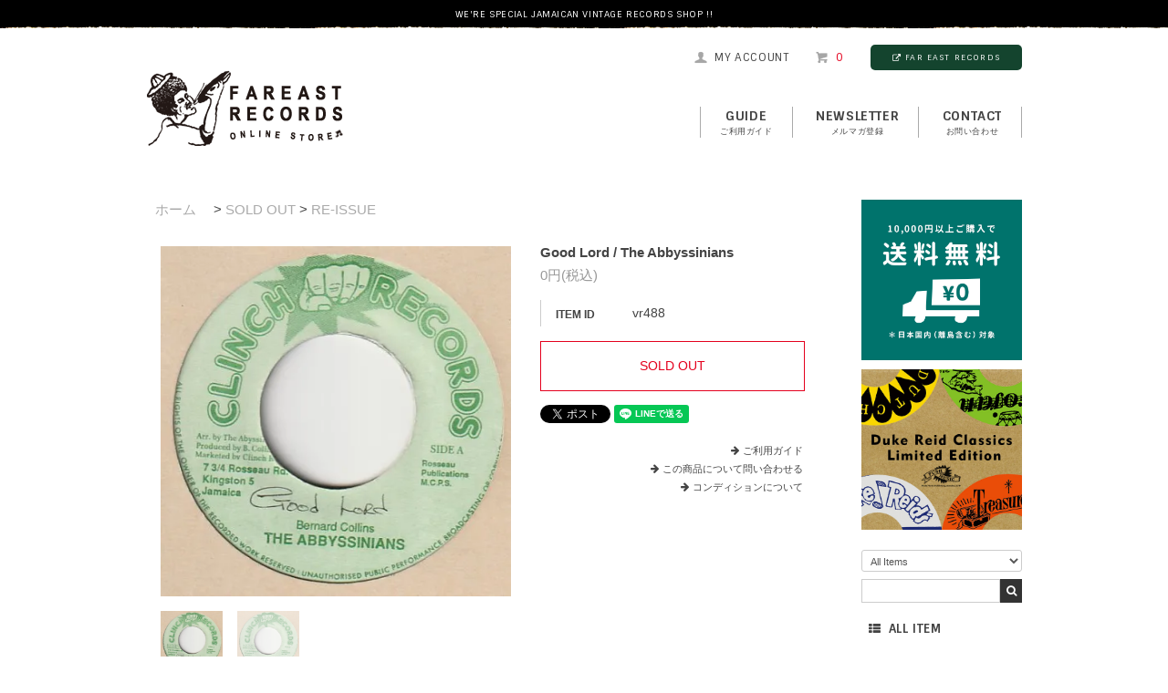

--- FILE ---
content_type: text/html; charset=EUC-JP
request_url: https://fareastrecords.shop-pro.jp/?pid=163085532
body_size: 10949
content:
<!DOCTYPE html PUBLIC "-//W3C//DTD XHTML 1.0 Transitional//EN" "http://www.w3.org/TR/xhtml1/DTD/xhtml1-transitional.dtd">
<html xmlns:og="http://ogp.me/ns#" xmlns:fb="http://www.facebook.com/2008/fbml" xmlns:mixi="http://mixi-platform.com/ns#" xmlns="http://www.w3.org/1999/xhtml" xml:lang="ja" lang="ja" dir="ltr">
<head>
<meta http-equiv="content-type" content="text/html; charset=euc-jp" />
<meta http-equiv="X-UA-Compatible" content="IE=edge,chrome=1" />
<title>Good Lord  / The Abbyssinians  - FAR EAST RECORDS</title>
<meta name="Keywords" content="Good Lord  / The Abbyssinians ,FAR EAST RECORDS,ファーイーストレコード,ファーイーストレコーズ,レゲエ,レコード,通販,ジャマイカ,ヴィンテージ,JAMAICA,VINTAGE,RECORDS,Ska,Rock Steady,Early Reggae,Reggae,Roots Rock,Lovers Rock" />
<meta name="Description" content="Jamaican Vintage Record通販専門店。Ska,Rock Steady,Early Reggae,Reggae,Roots Rock,Lovers Rockなど、ヴィンテージレコードを中心に取り扱っております。" />
<meta name="Author" content="FAR EAST RECORDS" />
<meta name="Copyright" content="GMOペパボ" />
<meta http-equiv="content-style-type" content="text/css" />
<meta http-equiv="content-script-type" content="text/javascript" />
<link rel="stylesheet" href="https://fareastrecords.shop-pro.jp/css/framework/colormekit.css" type="text/css" />
<link rel="stylesheet" href="https://fareastrecords.shop-pro.jp/css/framework/colormekit-responsive.css" type="text/css" />
<link rel="stylesheet" href="https://img07.shop-pro.jp/PA01346/724/css/5/index.css?cmsp_timestamp=20250514204535" type="text/css" />
<link rel="stylesheet" href="https://img07.shop-pro.jp/PA01346/724/css/5/product.css?cmsp_timestamp=20250514204535" type="text/css" />

<link rel="alternate" type="application/rss+xml" title="rss" href="https://fareastrecords.shop-pro.jp/?mode=rss" />
<link rel="alternate" media="handheld" type="text/html" href="https://fareastrecords.shop-pro.jp/?prid=163085532" />
<script type="text/javascript" src="//ajax.googleapis.com/ajax/libs/jquery/1.7.2/jquery.min.js" ></script>
<meta property="og:title" content="Good Lord  / The Abbyssinians  - FAR EAST RECORDS" />
<meta property="og:description" content="Jamaican Vintage Record通販専門店。Ska,Rock Steady,Early Reggae,Reggae,Roots Rock,Lovers Rockなど、ヴィンテージレコードを中心に取り扱っております。" />
<meta property="og:url" content="https://fareastrecords.shop-pro.jp?pid=163085532" />
<meta property="og:site_name" content="FAR EAST RECORDS" />
<meta property="og:image" content="https://img07.shop-pro.jp/PA01346/724/product/163085532.jpg?cmsp_timestamp=20210906111337"/>
<meta name="facebook-domain-verification" content="5yxeljxes75kw7x2a5ckz1rzvgsscz" />
<script>
  var Colorme = {"page":"product","shop":{"account_id":"PA01346724","title":"FAR EAST RECORDS"},"basket":{"total_price":0,"items":[]},"customer":{"id":null},"inventory_control":"product","product":{"shop_uid":"PA01346724","id":163085532,"name":"Good Lord  \/ The Abbyssinians ","model_number":"vr488","stock_num":0,"sales_price":0,"sales_price_including_tax":0,"variants":[],"category":{"id_big":2242197,"id_small":13},"groups":[{"id":1431665}],"members_price":0,"members_price_including_tax":0}};

  (function() {
    function insertScriptTags() {
      var scriptTagDetails = [];
      var entry = document.getElementsByTagName('script')[0];

      scriptTagDetails.forEach(function(tagDetail) {
        var script = document.createElement('script');

        script.type = 'text/javascript';
        script.src = tagDetail.src;
        script.async = true;

        if( tagDetail.integrity ) {
          script.integrity = tagDetail.integrity;
          script.setAttribute('crossorigin', 'anonymous');
        }

        entry.parentNode.insertBefore(script, entry);
      })
    }

    window.addEventListener('load', insertScriptTags, false);
  })();
</script>
<script async src="https://zen.one/analytics.js"></script>
</head>
<body>
<meta name="colorme-acc-payload" content="?st=1&pt=10029&ut=163085532&at=PA01346724&v=20260203095812&re=&cn=6a89419bac67fe28ea6bf8045c0a208d" width="1" height="1" alt="" /><script>!function(){"use strict";Array.prototype.slice.call(document.getElementsByTagName("script")).filter((function(t){return t.src&&t.src.match(new RegExp("dist/acc-track.js$"))})).forEach((function(t){return document.body.removeChild(t)})),function t(c){var r=arguments.length>1&&void 0!==arguments[1]?arguments[1]:0;if(!(r>=c.length)){var e=document.createElement("script");e.onerror=function(){return t(c,r+1)},e.src="https://"+c[r]+"/dist/acc-track.js?rev=3",document.body.appendChild(e)}}(["acclog001.shop-pro.jp","acclog002.shop-pro.jp"])}();</script><link href='https://fonts.googleapis.com/css?family=Sintony:400,700' rel='stylesheet' type='text/css'>
<link rel="stylesheet" href="https://maxcdn.bootstrapcdn.com/font-awesome/4.4.0/css/font-awesome.min.css">
<script src="https://code.jquery.com/jquery-2.2.0.min.js" type="text/javascript"></script>
<script type="text/javascript" src="https://img.shop-pro.jp/tmpl_js/74/imagesloaded.pkgd.min.js"></script>
<script type="text/javascript" src="https://img.shop-pro.jp/tmpl_js/74/masonry.pkgd.min.js"></script> 

<!--[if lte IE 9 ]>
<script type="text/javascript" src="https://img.shop-pro.jp/tmpl_js/74/jquery.masonry.min-2.1.08.js"></script>
<![endif]-->

<script>
    // ACCORDION MENU
	$(function() {
		function acco() {
			$(this).toggleClass("active").next().slideToggle(300);
		}
		$(".acco .toggle").click(acco);
	});

  
$(document).on('ready', function() {
  $("#reco-slider").slick({
	dots: true,
	infinite: true,
	slidesToShow: 6,
	slidesToScroll: 3,
   autoplay: true,
   autoplaySpeed: 4000
  });
});
  </script>
<div id="fb-root"></div>
<script>(function(d, s, id) {
  var js, fjs = d.getElementsByTagName(s)[0];
  if (d.getElementById(id)) return;
  js = d.createElement(s); js.id = id;
  js.src = "//connect.facebook.net/ja_JP/sdk.js#xfbml=1&version=v2.6&appId=1736521493295170";
  fjs.parentNode.insertBefore(js, fjs);
}(document, 'script', 'facebook-jssdk'));</script>



<div id="wrapper">

    <div class="header-band">
    <p class="g-font">We're Special Jamaican Vintage Records Shop !!</p>
    </div>


    <div id="header-wrapper">
        <div id="header-top">
        
            <div class="row container">
            <div class="hidden-phone header-line-nav col col-lg-12">
            <ul class="inline">
            <li>
            <a class="hov-li" href="https://fareastrecords.shop-pro.jp/?mode=myaccount" class="clearfix"><i class="icon-b icon-user"></i><span class="g-font">my account</span></a>
            </li>
                        <li>
            <a class="hov-li" href="https://fareastrecords.shop-pro.jp/cart/proxy/basket?shop_id=PA01346724&shop_domain=fareastrecords.shop-pro.jp" class="clearfix">
            <i class="icon-b icon-cart"></i><span class="g-font items">0</span>
            </a>
            </li>
            <li class="btn-fareast"><a href="https://www.fareastrecords.jp/"><i class="fa fa-external-link" aria-hidden="true"></i>FAR EAST RECORDS</a></li>
            </ul>
            </div>
            </div>
            
            <div class="row container">
                        
                <div class="shop-logos col clearfix">
                
                <h1 id="header-logo" class="shop-name"><a href="./"><img src="https://img21.shop-pro.jp/PA01346/724/etc/logo.png?cmsp_timestamp=20160418185337" width="216" height="85" alt="FAR EAST RECORDS ONLINE SHOP" /></a></h1>
                
            
                <div id="header-global-nav" class="g-font hidden-phone">
                <ul class="inline">
                
                <li><a href="https://fareastrecords.shop-pro.jp/?mode=sk">GUIDE<span>ご利用ガイド</span></a></li>
                <li><a href="https://fareastrecords.shop-pro.jp/customer/newsletter/subscriptions/new">NEWSLETTER<span>メルマガ登録</span></a></li>
                                <li><a href="https://fareastrecords.shop-pro.jp/customer/inquiries/new">contact<span>お問い合わせ</span></a></li>
                
                
                
                
                </ul>
                </div>
            
				</div>
            </div>
        </div>


    <!-- <div id="header-search" class="clearfix">
        <div class="container">
        <div class="header-search-box">
        <form action="https://fareastrecords.shop-pro.jp/" method="GET" id="search">
        <input type="hidden" name="mode" value="srh" /><input type="hidden" name="sort" value="n" />
        <select name="cid">
          <option value="">All Items</option>
                    <option value="2099007,0">VINTAGE 7inch</option>
                    <option value="2099008,0">VINTAGE 12inch</option>
                    <option value="2099010,0">VINTAGE LP</option>
                    <option value="2099011,0">RE-ISSUE</option>
                    <option value="2099012,0">NEW RELEASE</option>
                    <option value="2099013,0">GOODS</option>
                    <option value="2242197,0">SOLD OUT</option>
                  </select>
        <input type="text" name="keyword" class="keyword"><input type="submit" value="&#xf002;" class="searchBtn" />
        </form>
        </div>
        </div>
    </div> -->
        
    </div>




<div id="container" class="container">

    
    <div id="side">
    
        <div id="member">
                </div>
    
   
    

			
<div style="margin-bottom:10px; text-align:center">
<a href="https://fareastrecords.shop-pro.jp/?mode=f6#20240501"><img src="https://www.fareastrecords.jp/images/soryo0_202007.jpg" width="100%" alt="国内送料無料キャンペーン" /></a></div> 

<div style="margin-bottom:10px; text-align:center">
<a href="http://fareastrecords.shop-pro.jp/?mode=grp&gid=1431733&sort=n"><img src="https://www.fareastrecords.jp/images/sidebnr_dukereid.jpg" width="100%" alt="DUKE REID CLASSICS" /></a></div>


<!--
<div style="margin-bottom:10px; text-align:center">
<a href="http://fareastrecords.shop-pro.jp/?tid=5&mode=f1#BondStreet"><img src="https://www.fareastrecords.jp/images/bondstreet_200411.jpg" width="100%" alt="イベント" />
<span style="line-height:1.7em;">BOND STREET</span></a></div> 
-->
		



        <div id="side-search" class="clearfix">
        <div class="side-search-box">
        <form action="https://fareastrecords.shop-pro.jp/" method="GET" id="search">
        <input type="hidden" name="mode" value="srh" /><input type="hidden" name="sort" value="n" />
        <select name="cid">
        <option value="">All Items</option>
                <option value="2099007,0">VINTAGE 7inch</option>
                <option value="2099008,0">VINTAGE 12inch</option>
                <option value="2099010,0">VINTAGE LP</option>
                <option value="2099011,0">RE-ISSUE</option>
                <option value="2099012,0">NEW RELEASE</option>
                <option value="2099013,0">GOODS</option>
                <option value="2242197,0">SOLD OUT</option>
                </select>
        <input type="text" name="keyword" class="keyword"><input type="submit" value="&#xf002;" class="searchBtn" />
        </form>
        </div>
        </div>
    
    
        
        <div class="acco">
        <ul>
        
        <li class="none"><a href="/?mode=srh&cid=&keyword=&sort=n"><i class="fa fa-th-list" aria-hidden="true"></i>ALL ITEM</a></li>
        </ul>
        </div>
        
        <div class="acco">
        <ul>
        <li class="none"><a href="http://fareastrecords.shop-pro.jp/?mode=srh&cid=&keyword=RARE&sort=n"><i class="fa fa-asterisk" aria-hidden="true"></i>RARE!!</a></li>
        <li class="none"><a href="http://fareastrecords.shop-pro.jp/?mode=srh&cid=&keyword=FOUNDATION&sort=n"><i class="fa fa-asterisk" aria-hidden="true"></i>FOUNDATION</a></li>
        <li class="none"><a href="http://fareastrecords.shop-pro.jp/?mode=grp&gid=1354674&sort=n"><i class="fa fa-circle" aria-hidden="true"></i>JAPANESE ARTISTS</a></li>
        </ul>
        </div>
        
        
        <div id="category">
        
        <div class="acco">
        <ul>
        <li>
        <a class="toggle">VINTAGE 7inch</a>
        <ul>
        <li><a href="http://fareastrecords.shop-pro.jp/?mode=cate&cbid=2099007&csid=1&sort=n">SKA</a></li>
        <li><a href="http://fareastrecords.shop-pro.jp/?mode=cate&cbid=2099007&csid=2&sort=n">ROCK STEADY</a></li>
        <li><a href="http://fareastrecords.shop-pro.jp/?mode=cate&cbid=2099007&csid=3&sort=n">EARLY REGGAE</a></li>
        <li><a href="http://fareastrecords.shop-pro.jp/?mode=cate&cbid=2099007&csid=4&sort=n">REGGAE</a></li>
        <li><a href="http://fareastrecords.shop-pro.jp/?mode=cate&cbid=2099007&csid=5&sort=n">ROOTS ROCK</a></li>
        <li><a href="http://fareastrecords.shop-pro.jp/?mode=cate&cbid=2099007&csid=7&sort=n">DIGITAL ROOTS</a></li>
        <li><a href="http://fareastrecords.shop-pro.jp/?mode=cate&cbid=2099007&csid=8&sort=n">DANCE HALL</a></li>
        <li><a href="http://fareastrecords.shop-pro.jp/?mode=cate&cbid=2099007&csid=6&sort=n">OTHERS</a></li>
        </ul>
        </li>
        <li>
        <a class="toggle">VINTAGE 12inch</a>
        <ul>
        <li><a href="http://fareastrecords.shop-pro.jp/?mode=cate&cbid=2099008&csid=1&sort=n">REGGAE</a></li>
        <li><a href="http://fareastrecords.shop-pro.jp/?mode=cate&cbid=2099008&csid=2&sort=n">ROOTS ROCK</a></li>
        <li><a href="http://fareastrecords.shop-pro.jp/?mode=cate&cbid=2099008&csid=4&sort=n">DIGITAL ROOTS</a></li>
        <li><a href="http://fareastrecords.shop-pro.jp/?mode=cate&cbid=2099008&csid=3&sort=n">LOVERS ROCK</a></li>
        <li><a href="http://fareastrecords.shop-pro.jp/?mode=cate&cbid=2099008&csid=5&sort=n">DANCE HALL</a></li>
        </ul>
        </li>
        <li>
        <a class="toggle">VINTAGE LP</a>
        <ul>
        <li><a href="http://fareastrecords.shop-pro.jp/?mode=cate&cbid=2099010&csid=1&sort=n">60's</a></li>
        <li><a href="http://fareastrecords.shop-pro.jp/?mode=cate&cbid=2099010&csid=2&sort=n">70's</a></li>
        <li><a href="http://fareastrecords.shop-pro.jp/?mode=cate&cbid=2099010&csid=3&sort=n">80's</a></li>
        </ul>
        </li>
        <li>
        <a class="toggle">RE-ISSUE</a>
        <ul>
        <li><a href="http://fareastrecords.shop-pro.jp/?mode=cate&cbid=2099011&csid=1&sort=n">SKA</a></li>
        <li><a href="http://fareastrecords.shop-pro.jp/?mode=cate&cbid=2099011&csid=2&sort=n">ROCK STEADY</a></li>
        <li><a href="http://fareastrecords.shop-pro.jp/?mode=cate&cbid=2099011&csid=3&sort=n">EARLY REGGAE</a></li>
        <li><a href="http://fareastrecords.shop-pro.jp/?mode=cate&cbid=2099011&csid=4&sort=n">REGGAE</a></li>
        <li><a href="http://fareastrecords.shop-pro.jp/?mode=cate&cbid=2099011&csid=5&sort=n">ROOTS ROCK</a></li>
        <li><a href="http://fareastrecords.shop-pro.jp/?mode=cate&cbid=2099011&csid=6&sort=n">DIGITAL ROOTS</a></li>
        <li><a href="http://fareastrecords.shop-pro.jp/?mode=cate&cbid=2099011&csid=7&sort=n">OTHERS</a></li>
        </ul>
        </li>
        <li>
        <a class="toggle">NEW RELEASE</a>
        <ul>
        <li><a href="http://fareastrecords.shop-pro.jp/?mode=cate&cbid=2099012&csid=1&sort=n">RECORDS</a></li>
        <li><a href="http://fareastrecords.shop-pro.jp/?mode=cate&cbid=2099012&csid=2&sort=n">CD・DVD</a></li>
        </ul>
        </li>
        <li>
        <a class="toggle">GOODS</a>
        <ul>
        <li><a href="http://fareastrecords.shop-pro.jp/?mode=cate&cbid=2099013&csid=1&sort=n">T-SHIRTS</a></li>
        <li><a href="http://fareastrecords.shop-pro.jp/?mode=cate&cbid=2099013&csid=2&sort=n">RECORD BAG</a></li>
        <li><a href="http://fareastrecords.shop-pro.jp/?mode=cate&cbid=2099013&csid=3&sort=n">OTHERS</a></li>
        </ul>
        </li>
        </ul>
        </div>
        
        
        
        <div class="acco" style="border-bottom:none;">
        <ul>
        <li>
        <a class="toggle">PRODUCTION</a>
        <ul>
        <li><a href="http://fareastrecords.shop-pro.jp/?mode=grp&gid=1431712&sort=n">African Museum</a></li>
        <li><a href="http://fareastrecords.shop-pro.jp/?mode=grp&gid=1431701&sort=n">Augustus Pablo The Rockers</a></li>
        <li><a href="http://fareastrecords.shop-pro.jp/?mode=grp&gid=1431702&sort=n">Bob Marley & The Wailers Family</a></li>
        <li><a href="http://fareastrecords.shop-pro.jp/?mode=grp&gid=1431695&sort=n">Bunny Lee</a></li>
        <li><a href="http://fareastrecords.shop-pro.jp/?mode=grp&gid=1431707&sort=n">Channel One</a></li>
        <li><a href="http://fareastrecords.shop-pro.jp/?mode=grp&gid=1431696&sort=n">Clancy Eccles</a></li>
        <li><a href="http://fareastrecords.shop-pro.jp/?mode=grp&gid=1431686&sort=n">Coxsone</a></li>
        <li><a href="http://fareastrecords.shop-pro.jp/?mode=grp&gid=1431717&sort=n">Derrick Harriott</a></li>
        <li><a href="http://fareastrecords.shop-pro.jp/?mode=grp&gid=1431685&sort=n">Duke Reid</a></li>
        <li><a href="http://fareastrecords.shop-pro.jp/?mode=grp&gid=1431733&sort=n">Duke Reid Classics Limited Edition</a></li>
        <li><a href="http://fareastrecords.shop-pro.jp/?mode=grp&gid=1431700&sort=n">JJ</a></li>
        <li><a href="http://fareastrecords.shop-pro.jp/?mode=grp&gid=1431697&sort=n">Joe Gibbs</a></li>
        <li><a href="http://fareastrecords.shop-pro.jp/?mode=grp&gid=1431694&sort=n">King Edwards</a></li>
        <li><a href="http://fareastrecords.shop-pro.jp/?mode=grp&gid=1431698&sort=n">Lee Perry The Upsetter</a></li>
        <li><a href="http://fareastrecords.shop-pro.jp/?mode=grp&gid=1431690&sort=n">Leslie Kong's Beverley's</a></li>
        <li><a href="http://fareastrecords.shop-pro.jp/?mode=grp&gid=1431699&sort=n">Merritone</a></li>
        <li><a href="http://fareastrecords.shop-pro.jp/?mode=grp&gid=1431705&sort=n">Niney The Observer</a></li>
        <li><a href="http://fareastrecords.shop-pro.jp/?mode=grp&gid=1431710&sort=n">Phil Pratt</a></li>
        <li><a href="http://fareastrecords.shop-pro.jp/?mode=grp&gid=1431692&sort=n">Pottinger</a></li>
        <li><a href="http://fareastrecords.shop-pro.jp/?mode=grp&gid=1431688&sort=n">Prince Buster</a></li>
        <li><a href="http://fareastrecords.shop-pro.jp/?mode=grp&gid=1431693&sort=n">Randy's</a></li>
        <li><a href="http://fareastrecords.shop-pro.jp/?mode=grp&gid=1431709&sort=n">Tappa Zukie</a></li>
        </ul>
        </li>
        </ul>
        </div>
        </div>
 


    
    <div class="fb-page" data-href="https://www.facebook.com/fareastrecords.jp/" data-width="176" data-small-header="false" data-adapt-container-width="false" data-hide-cover="false" data-show-facepile="true"><div class="fb-xfbml-parse-ignore"><blockquote cite="https://www.facebook.com/fareastrecords.jp/"><a href="https://www.facebook.com/fareastrecords.jp/">FAR EAST RECORDS</a></blockquote></div></div>
<!-- 非表示中
<div style="margin-bottom:10px; text-align:center">
<a href="http://fareastrecords.shop-pro.jp/?pid=134647795"><img src="https://www.fareastrecords.jp/images/sidebnr_therocksteadybook.gif" width="100%" alt="イベント" /></a></div>
-->


<!-- <div style="margin:20px 0 10px;">
<a href="https://www.mixcloud.com/Riddim_Nation/" target="_blank"><img src="https://www.fareastrecords.jp/images/bnr_riddimnation.png" width="100%" alt="リディムネーション" /></a></div> -->




    <!-- Banner
    <p style="margin-bottom:10px;"><a href=""><img src="https://img21.shop-pro.jp/PA01346/724/etc/bnr-eg_guide.gif?cmsp_timestamp=201606082318083" width="176" alt="Foreign Customers Guide" /></a></p> -->
    
    <!-- おすすめ商品
    <div id="recommend">
        <div class="title">RECOMMEND</div>
        <a href="?pid=189447620"><img src="https://img07.shop-pro.jp/PA01346/724/product/189447620_th.jpg?cmsp_timestamp=20251120161510" alt="" />Rainbow Trip / The Over ALL7</a>
        <a href="?pid=190022850"><img src="https://img07.shop-pro.jp/PA01346/724/product/190022850_th.jpg?cmsp_timestamp=20260106181220" alt="" />Flames & Fever 炎と熱 / SanZanDub</a>
        <a href="?pid=189357714"><img src="https://img07.shop-pro.jp/PA01346/724/product/189357714_th.jpg?cmsp_timestamp=20251113175521" alt="" />Tail of Riddim レゲエとストリート・カルチャーの話1979-2020</a>
        <a href="?pid=184541331"><img src="https://img07.shop-pro.jp/PA01346/724/product/184541331_th.jpg?cmsp_timestamp=20250122173251" alt="" />Sweet Night Dew  / The Determinations </a>
        <a href="?pid=189065325"><img src="https://img07.shop-pro.jp/PA01346/724/product/189065325_th.jpg?cmsp_timestamp=20251022191207" alt="" />Luka / The Gympie Gympie</a>
        <a href="?pid=186399981"><img src="https://img07.shop-pro.jp/PA01346/724/product/186399981_th.jpg?cmsp_timestamp=20250502160424" alt="" />Charlatan / The Gympie Gympie</a>
        <a href="?pid=186013192"><img src="https://img07.shop-pro.jp/PA01346/724/product/186013192_th.jpg?cmsp_timestamp=20250409193214" alt="" />Lion Of Judah DUB ver. / The Zionhill Session</a>
        <a href="?pid=184146951"><img src="https://img07.shop-pro.jp/PA01346/724/product/184146951_th.jpg?cmsp_timestamp=20241221185425" alt="" />Blank LP / The King Lion</a>
        <a href="?pid=186534151"><img src="https://img07.shop-pro.jp/PA01346/724/product/186534151_th.jpg?cmsp_timestamp=20250526143925" alt="" />Love Up Kiss Up / The Termites</a>
        <a href="?pid=186534093"><img src="https://img07.shop-pro.jp/PA01346/724/product/186534093_th.jpg?cmsp_timestamp=20250526143847" alt="" />Over & Done With / Monty Morris</a>
        <a href="?pid=132144126"><img src="https://img07.shop-pro.jp/PA01346/724/product/132144126_th.jpg?cmsp_timestamp=20180605182432" alt="" />On The Beach / The Paragons</a>
        <a href="?pid=143373234"><img src="https://img07.shop-pro.jp/PA01346/724/product/143373234_th.jpg?cmsp_timestamp=20190607172216" alt="" />You Promised Love / Joey & Butch</a>
        <a href="?pid=132144094"><img src="https://img07.shop-pro.jp/PA01346/724/product/132144094_th.jpg?cmsp_timestamp=20180605182359" alt="" />In That Bar / Joya Landis</a>
        <a href="?pid=118784290"><img src="https://img07.shop-pro.jp/PA01346/724/product/118784290_th.jpg?cmsp_timestamp=20170609171337" alt="" />Bond Street Shuffle / Tommy McCook & The Supersonics</a>
        <a href="?pid=175325633"><img src="https://img07.shop-pro.jp/PA01346/724/product/175325633_th.jpg?cmsp_timestamp=20230622160519" alt="" />FAR EAST RECORDS Original Sticker</a>
            </div>
    // おすすめ商品-->
    
    
        
    
    
        
    
    </div>
    


    <div id="main">     
        <div id="product">
      <ul class="breadcrumb google-font">
      
        <li><a href="./">ホーム</a></li>
        <li><span> &gt; </span><a href='?mode=cate&cbid=2242197&csid=0&sort=n'>SOLD OUT</a><span> &gt; </span><a href='?mode=cate&cbid=2242197&csid=13&sort=n'>RE-ISSUE</a></li>      
    </ul>
    <form name="product_form" method="post" action="https://fareastrecords.shop-pro.jp/cart/proxy/basket/items/add">
      <div class="product-contents">
      
      
 
          <div class="product-image col">
            <div class="product-image-main">
                              <img src="https://img07.shop-pro.jp/PA01346/724/product/163085532.jpg?cmsp_timestamp=20210906111337" class="mainImage" />
                          </div>
            <div class="product-image-thumb col">
              <ul class="custom-thumb">
                <li class="col prd-lst-unit">
                                      <img src="https://img07.shop-pro.jp/PA01346/724/product/163085532.jpg?cmsp_timestamp=20210906111337" class="thumb" />
                                  </li>
                                                      <li class="col prd-lst-unit">
                      <img src="https://img07.shop-pro.jp/PA01346/724/product/163085532_o1.jpg?cmsp_timestamp=20210906111337" class="thumb" />
                    </li>
                                                                                                                                                                                                                                                                                                                                                                                                                                                                                                                                                                                                                                                                                                                                                                                                                                                                                                                                                                                                                                                                                                                                                                                                                                                                                                                                                                                                                                                                                                                                                                                                                                                                                                                                                </ul>
            </div>
          </div>
        
        

        
        
        
          
          <div class="product-cart col">
        
            <h2 class="product-name">Good Lord  / The Abbyssinians </h2>
            <div class="product-order">
            
              <ul class="product-order-price">
                                <li>
                  0円(税込)
                </li>
                              </ul>
              
			<table class="add_cart_table">
          
                        <tr>
              <th>ITEM ID</th>
              <td>vr488</td>
              </tr>
                    <!-- 在庫数
           -->
          
                    
                    
                                      </table>
        
              
              
              
                                          <div class="product-order-input">
                              <div>
                                      <div class="btn-soldout"><span>SOLD OUT</span></div>
                                  </div>
                            <p class="stock_error"></p>
              </div>
            </div>
            <div class="product-info-lst container-section">
              <ul class="unstyled">
                                <!-- <li><a href="https://fareastrecords.shop-pro.jp/?mode=sk#info">特定商取引法に基づく表記</a></li>
                <li class="social-share">
                                                      </li>
                <li class="social-share">
                                      
                </li>-->
              </ul>
            </div>
            
            <div style="margin: 0 0 16px 0;">
             <a href="https://twitter.com/share" class="twitter-share-button" data-url="https://fareastrecords.shop-pro.jp/?pid=163085532" data-text="" data-lang="ja" >ツイート</a>
<script charset="utf-8">!function(d,s,id){var js,fjs=d.getElementsByTagName(s)[0],p=/^http:/.test(d.location)?'http':'https';if(!d.getElementById(id)){js=d.createElement(s);js.id=id;js.src=p+'://platform.twitter.com/widgets.js';fjs.parentNode.insertBefore(js,fjs);}}(document, 'script', 'twitter-wjs');</script><div class="line-it-button" data-ver="3"  data-type="share-a" data-lang="ja" data-color="default" data-size="small" data-count="false" style="display: none;"></div><script src="https://www.line-website.com/social-plugins/js/thirdparty/loader.min.js" async="async" defer="defer"></script>
            </div>
            
            <div style="text-align:right; font-size:11px;">
            <p style="margin:0 0 4px 0; padding:0;"><i class="fa fa-arrow-right" aria-hidden="true" style="margin-right:4px;"></i><a href="https://fareastrecords.shop-pro.jp/?mode=sk">ご利用ガイド</a></p>
            <p style="margin:0 0 4px 0; padding:0;"><i class="fa fa-arrow-right" aria-hidden="true" style="margin-right:4px;"></i><a href="https://fareastrecords.shop-pro.jp/customer/products/163085532/inquiries/new">この商品について問い合わせる</a></p>
            <p style="margin:0; padding:0;"><a href="http://fareastrecords.shop-pro.jp/?mode=f2"><i class="fa fa-arrow-right" aria-hidden="true" style="margin-right:4px;"></i>コンディションについて</a></p>
            
            </div>
            
          </div>
        
        

        
		 
                    <div class="item-keyword g-font">
                <p>KEYWORDS : </p>
                <div class="clearfix">
                                                            <a href="https://fareastrecords.shop-pro.jp/?mode=grp&gid=1431665&sort=n" class="button button--tag button--line">ROOTS ROCK</a>
                                                    </div>
            </div>
                
				
        
                    <div class="product-order-exp col">
            <div class="item-spec">

<dl class="b-btm_d">
<dt>Side A</dt>
<dd>
<span class="title">Good Lord  / The Abbyssinians </span>
<span class="desc">Wicked Roots Rock Vocal. </span>
</dd>
</dl>

<dl>
<dt>Side B</dt>
<dd>
<span class="title">Version</span>
<span class="desc">Nice Dub.</span>
</dd>
</dl>

<dl>
<dt>SAMPLE</dt>
<dd class="sample-dd clearfix">
<div class="sample"><a href="https://www.fareastrecords.jp/data/web/vre/vr488.mp3" target="blank"><i class="fa fa-music" aria-hidden="true"></i>SAMPLE</a></div>

</dd>
</dl>

<dl>
<dt>Condition</dt><dd>VG(OK) / VG+</dd>
</dl>

<dl>
<dt>Label</dt><dd>Clinch Re-Issue (JA)</dd>
</dl>

<dl>
<dt>Genre</dt><dd>ROOTS ROCK</dd>
</dl>

</div>
<!-- 関連商品 -->
<h3>関連商品</h3>
<iframe src="https://www.fareastrecords.jp/related_products/v7_rootsrock.html" name="vintage_rootsrock" width="100%" height="230" frameborder="0" scrolling="no">
</iframe>
<iframe src="https://www.fareastrecords.jp/related_products/v7_reggae.html" name="vintage_reggae" width="100%" height="230" frameborder="0" scrolling="no"></iframe>
<!-- END 関連商品 -->
          </div>
          
          
                  
          <input type="hidden" name="user_hash" value="9040282c90a5970be265cf4c2a28876b"><input type="hidden" name="members_hash" value="9040282c90a5970be265cf4c2a28876b"><input type="hidden" name="shop_id" value="PA01346724"><input type="hidden" name="product_id" value="163085532"><input type="hidden" name="members_id" value=""><input type="hidden" name="back_url" value="https://fareastrecords.shop-pro.jp/?pid=163085532"><input type="hidden" name="reference_token" value="1150c85359744c1d8b8d9cc4aaec778f"><input type="hidden" name="shop_domain" value="fareastrecords.shop-pro.jp">
        </div>
    </form>
   


</div>




<script type="text/javascript">
  $(function () {
    $('.product-init-num').change(function(){
      var txt  = $(this).val();
      var han = txt.replace(/[Ａ-Ｚａ-ｚ０-９]/g,function(s){return String.fromCharCode(s.charCodeAt(0)-0xFEE0)});
      $(this).val(han);
    });

    $('img.thumb').parent(":first-child").addClass('thumb-active');
    $('img.thumb').click(function(){
      $(this).parent().siblings().removeClass('thumb-active');
      var selectedSrc = $(this).attr('src');
      $('img.mainImage').stop().fadeOut(500,
        function(){
          $('img.mainImage').attr('src', selectedSrc);
          $('img.mainImage').fadeIn(500);
        }
      );
      $(this).parent().addClass('thumb-active');
    });
  });
</script>

<!--[if lt IE 9]>
<script type="text/javascript">
  $(function (){
    $('#wrapper').addClass('ie_wrapper');
  });
</script>
<![endif]-->        </div>
    
</div>





<div id="footer-reco">
<h2>RECOMMEND</h2>

<ul>
  
      		<li class="clearfix">
        <div>
   
        <span class="img-layout">
        <a href="?pid=189447620" /><img src="https://img07.shop-pro.jp/PA01346/724/product/189447620_th.jpg?cmsp_timestamp=20251120161510" class="border" /></a>        </span>
        
 <div class="name"><a href="?pid=189447620">Rainbow Trip / The Over ALL7</a></div>
     <div class="price">
				
		<p>2,200円(税込)</p>
				     </div>
        
        <div class="explain"><span>Up Tempo Nice Ska Vocal. [ King Rum Record (JP) ]</span><span class="sample"><a href="https://www.fareastrecords.jp/data/web/new3/n649.mp3" target="blank"><i class="fa fa-music" aria-hidden="true"></i>SAMPLE</a></span></div>   		</div>
        </li>
      		<li class="clearfix">
        <div>
   
        <span class="img-layout">
        <a href="?pid=190022850" /><img src="https://img07.shop-pro.jp/PA01346/724/product/190022850_th.jpg?cmsp_timestamp=20260106181220" class="border" /></a>        </span>
        
 <div class="name"><a href="?pid=190022850">Flames & Fever 炎と熱 / SanZanDub</a></div>
     <div class="price">
				
		<p>3,581円(税込)</p>
				<span class="soldout">SOLD OUT</span>     </div>
        
        <div class="explain"><span>Cool Melodica Inst. [ Wini Records (EU) ]</span><span class="sample"><a href="https://www.fareastrecords.jp/data/web/new3/n650.mp3" target="blank"><i class="fa fa-music" aria-hidden="true"></i>SAMPLE</a></span></div>   		</div>
        </li>
      		<li class="clearfix">
        <div>
   
        <span class="img-layout">
        <a href="?pid=189357714" /><img src="https://img07.shop-pro.jp/PA01346/724/product/189357714_th.jpg?cmsp_timestamp=20251113175521" class="border" /></a>        </span>
        
 <div class="name"><a href="?pid=189357714">Tail of Riddim レゲエとストリート・カルチャーの話1979-2020</a></div>
     <div class="price">
				
		<p>3,300円(税込)</p>
				     </div>
        
        <div class="explain"><span>石井“EC“志津男氏が自らの体験と足跡を語った一冊 [ Rittor Music (JP) ]</span></div>   		</div>
        </li>
      		<li class="clearfix">
        <div>
   
        <span class="img-layout">
        <a href="?pid=184541331" /><img src="https://img07.shop-pro.jp/PA01346/724/product/184541331_th.jpg?cmsp_timestamp=20250122173251" class="border" /></a>        </span>
        
 <div class="name"><a href="?pid=184541331">Sweet Night Dew  / The Determinations </a></div>
     <div class="price">
				
		<p>3,300円(税込)</p>
				     </div>
        
        <div class="explain"><span>Cool Rock Steady Inst.  [ Zion Records (JP) ]</span><span class="sample"><a href="https://www.fareastrecords.jp/data/web/vre/vr2119.mp3" target="blank"><i class="fa fa-music" aria-hidden="true"></i>SAMPLE</a></span></div>   		</div>
        </li>
      		<li class="clearfix">
        <div>
   
        <span class="img-layout">
        <a href="?pid=189065325" /><img src="https://img07.shop-pro.jp/PA01346/724/product/189065325_th.jpg?cmsp_timestamp=20251022191207" class="border" /></a>        </span>
        
 <div class="name"><a href="?pid=189065325">Luka / The Gympie Gympie</a></div>
     <div class="price">
				
		<p>2,400円(税込)</p>
				     </div>
        
        <div class="explain"><span>Good Early Reggae Vocal. Cover of Suzanne Vega. [ Zion Record (JP) ]</span><span class="sample"><a href="https://www.fareastrecords.jp/data/web/new3/n647.mp3" target="blank"><i class="fa fa-music" aria-hidden="true"></i>SAMPLE</a></span></div>   		</div>
        </li>
      		<li class="clearfix">
        <div>
   
        <span class="img-layout">
        <a href="?pid=186399981" /><img src="https://img07.shop-pro.jp/PA01346/724/product/186399981_th.jpg?cmsp_timestamp=20250502160424" class="border" /></a>        </span>
        
 <div class="name"><a href="?pid=186399981">Charlatan / The Gympie Gympie</a></div>
     <div class="price">
				
		<p>2,200円(税込)</p>
				     </div>
        
        <div class="explain"><span>Great Early Reggae Inst. [ Zion Record (JP) ]</span><span class="sample"><a href="https://www.fareastrecords.jp/data/web/new3/n645.mp3" target="blank"><i class="fa fa-music" aria-hidden="true"></i>SAMPLE</a></span></div>   		</div>
        </li>
      		<li class="clearfix">
        <div>
   
        <span class="img-layout">
        <a href="?pid=186013192" /><img src="https://img07.shop-pro.jp/PA01346/724/product/186013192_th.jpg?cmsp_timestamp=20250409193214" class="border" /></a>        </span>
        
 <div class="name"><a href="?pid=186013192">Lion Of Judah DUB ver. / The Zionhill Session</a></div>
     <div class="price">
				
		<p>3,630円(税込)</p>
				     </div>
        
        <div class="explain"><span>Killer Ska Inst Disco Mix. [ Top Disco (JP) ]</span><span class="sample"><a href="https://www.fareastrecords.jp/data/web/new3/n644.mp3" target="blank"><i class="fa fa-music" aria-hidden="true"></i>SAMPLE</a></span></div>   		</div>
        </li>
      		<li class="clearfix">
        <div>
   
        <span class="img-layout">
        <a href="?pid=184146951" /><img src="https://img07.shop-pro.jp/PA01346/724/product/184146951_th.jpg?cmsp_timestamp=20241221185425" class="border" /></a>        </span>
        
 <div class="name"><a href="?pid=184146951">Blank LP / The King Lion</a></div>
     <div class="price">
				
		<p>3,850円(税込)</p>
				     </div>
        
        <div class="explain"><span>Killer Ska Album. [ Last Call (JP) ]</span><span class="sample"><a href="https://www.fareastrecords.jp/data/web/new3/n641.mp3" target="blank"><i class="fa fa-music" aria-hidden="true"></i>SAMPLE</a></span></div>   		</div>
        </li>
      		<li class="clearfix">
        <div>
   
        <span class="img-layout">
        <a href="?pid=186534151" /><img src="https://img07.shop-pro.jp/PA01346/724/product/186534151_th.jpg?cmsp_timestamp=20250526143925" class="border" /></a>        </span>
        
 <div class="name"><a href="?pid=186534151">Love Up Kiss Up / The Termites</a></div>
     <div class="price">
				
		<p>1,800円(税込)</p>
				     </div>
        
        <div class="explain"><span>Cool Rock Steady Vocal. [ Treasure Isle (JP) ]</span><span class="sample"><a href="https://www.fareastrecords.jp/data/web/dukereid/t056d.mp3" target="blank"><i class="fa fa-music" aria-hidden="true"></i>SAMPLE</a></span></div>   		</div>
        </li>
      		<li class="clearfix">
        <div>
   
        <span class="img-layout">
        <a href="?pid=186534093" /><img src="https://img07.shop-pro.jp/PA01346/724/product/186534093_th.jpg?cmsp_timestamp=20250526143847" class="border" /></a>        </span>
        
 <div class="name"><a href="?pid=186534093">Over & Done With / Monty Morris</a></div>
     <div class="price">
				
		<p>1,800円(税込)</p>
				     </div>
        
        <div class="explain"><span>Unreleased. Great Ska Vocal. [ Treasure Isle (JP) ]</span><span class="sample"><a href="https://www.fareastrecords.jp/data/web/dukereid/t055d.mp3" target="blank"><i class="fa fa-music" aria-hidden="true"></i>SAMPLE</a></span></div>   		</div>
        </li>
      		<li class="clearfix">
        <div>
   
        <span class="img-layout">
        <a href="?pid=132144126" /><img src="https://img07.shop-pro.jp/PA01346/724/product/132144126_th.jpg?cmsp_timestamp=20180605182432" class="border" /></a>        </span>
        
 <div class="name"><a href="?pid=132144126">On The Beach / The Paragons</a></div>
     <div class="price">
				
		<p>1,800円(税込)</p>
				     </div>
        
        <div class="explain"><span>1967 Released. Old Hits. [ Treasure Isle (JP) ]</span><span class="sample"><a href="https://www.fareastrecords.jp/data/web/dukereid/t026d.mp3" target="blank"><i class="fa fa-music" aria-hidden="true"></i>SAMPLE</a></span></div>   		</div>
        </li>
      		<li class="clearfix">
        <div>
   
        <span class="img-layout">
        <a href="?pid=143373234" /><img src="https://img07.shop-pro.jp/PA01346/724/product/143373234_th.jpg?cmsp_timestamp=20190607172216" class="border" /></a>        </span>
        
 <div class="name"><a href="?pid=143373234">You Promised Love / Joey & Butch</a></div>
     <div class="price">
				
		<p>1,800円(税込)</p>
				     </div>
        
        <div class="explain"><span>Alternate Take.  [ Dutchess (JP) ]</span><span class="sample"><a href="https://www.fareastrecords.jp/data/web/dukereid/t033d.mp3" target="blank"><i class="fa fa-music" aria-hidden="true"></i>SAMPLE</a></span></div>   		</div>
        </li>
      		<li class="clearfix">
        <div>
   
        <span class="img-layout">
        <a href="?pid=132144094" /><img src="https://img07.shop-pro.jp/PA01346/724/product/132144094_th.jpg?cmsp_timestamp=20180605182359" class="border" /></a>        </span>
        
 <div class="name"><a href="?pid=132144094">In That Bar / Joya Landis</a></div>
     <div class="price">
				
		<p>1,800円(税込)</p>
				     </div>
        
        <div class="explain"><span>Unreleased. Recording At 1968. [ Treasure Isle (JP) ]</span><span class="sample"><a href="https://www.fareastrecords.jp/data/web/dukereid/t025d.mp3" target="blank"><i class="fa fa-music" aria-hidden="true"></i>SAMPLE</a></span></div>   		</div>
        </li>
      		<li class="clearfix">
        <div>
   
        <span class="img-layout">
        <a href="?pid=118784290" /><img src="https://img07.shop-pro.jp/PA01346/724/product/118784290_th.jpg?cmsp_timestamp=20170609171337" class="border" /></a>        </span>
        
 <div class="name"><a href="?pid=118784290">Bond Street Shuffle / Tommy McCook & The Supersonics</a></div>
     <div class="price">
				
		<p>1,800円(税込)</p>
				     </div>
        
        <div class="explain"><span>Never Released. Wicked Organ Instrumental. [ Treasure Isle (JP) ]</span><span class="sample"><a href="https://www.fareastrecords.jp/data/web/dukereid/t014.mp3" target="blank"><i class="fa fa-music" aria-hidden="true"></i>SAMPLE</a></span></div>   		</div>
        </li>
      		<li class="clearfix">
        <div>
   
        <span class="img-layout">
        <a href="?pid=175325633" /><img src="https://img07.shop-pro.jp/PA01346/724/product/175325633_th.jpg?cmsp_timestamp=20230622160519" class="border" /></a>        </span>
        
 <div class="name"><a href="?pid=175325633">FAR EAST RECORDS Original Sticker</a></div>
     <div class="price">
				
		<p>550円(税込)</p>
				     </div>
        
           		</div>
        </li>
    </ul>
</div>


	
<div id="footer-wrapper">
    
    <div class="footer-primary">
        <ul class="footer-nav inline row">
    <li class="col col-sm-12"><a href="https://fareastrecords.shop-pro.jp/?mode=sk">ご利用ガイド</a></li>
    <li class="col col-sm-12"><a href="http://fareastrecords.shop-pro.jp/?mode=f2">コンディション</a></li>
    <li class="col col-sm-12"><a href="https://fareastrecords.shop-pro.jp/?mode=privacy">プライバシーポリシー</a></li>
    <li class="col col-sm-12"><a href="https://fareastrecords.shop-pro.jp/?mode=sk#info">特定商取引法に基づく表記</a></li>
		
    <li class="col col-sm-12"><a href="https://fareastrecords.shop-pro.jp/customer/newsletter/subscriptions/new">メルマガ登録</a></li>    <li class="col col-sm-12"><a href="https://fareastrecords.shop-pro.jp/?mode=myaccount">マイアカウント</a></li>
        
    <li class="col col-sm-12"><a href="https://fareastrecords.shop-pro.jp/cart/proxy/basket?shop_id=PA01346724&shop_domain=fareastrecords.shop-pro.jp">カートを見る</a></li>
    </ul>
    </div>

    <div class="footer-bottom row">
    <!--<address class="copyright col col-sm-12 col-lg-10">
    <img src="https://img.shop-pro.jp/tmpl_img/74/powered.png" alt="Powered by カラーミーショップ" class="powered" />
    </address> -->
    
    <ul class="social-nav inline">
    <li class="btn-sns_fa"><a href="https://www.instagram.com/fareastrecords/" target="_blank"><i class="fa fa-instagram" aria-hidden="true"></i></a></li>
    <li class="btn-sns_fa"><a href="https://www.facebook.com/fareastrecords.jp/" target="_blank"><i class="fa fa-facebook" aria-hidden="true"></i></a></li>
    <li class="btn-sns_tw"><a href="https://twitter.com/fareastrec_jp" target="_blank"><i class="fa fa-twitter" aria-hidden="true"></i></a></li>
 	 
    
    </ul>
    
    <small>(C) 2016 FAR EAST RECORDS</small>
			
    </div>

</div>


<div id="pagetop" class="hidden-phone">
<a href="#wrapper" class="btn-pagetop btn btn-01"><i class="icon-lg-b icon-chevron_up"></i></a>
</div>

</div>



<script src="https://img.shop-pro.jp/tmpl_js/74/jquery.skOuterClick.js"></script>
<script src="https://img.shop-pro.jp/tmpl_js/74/smoothscroll.js"></script>
<script type="text/javascript">

// viewport
var viewport = document.createElement('meta');
viewport.setAttribute('name', 'viewport');
viewport.setAttribute('content', 'width=device-width, initial-scale=1.0, maximum-scale=1.0');
document.getElementsByTagName('head')[0].appendChild(viewport);

$(function() {

// dropdown nav
$('.btn-dropdown').click(function () {
$(this).parent().children('.dropdown-nav').slideToggle('fast');
$(this).toggleClass('btn-dropdown-close');
$('.icon-list', this).toggleClass('icon-chevron_up');
});
$('.dropdown-wrapper').skOuterClick(function () {
$('.dropdown-nav' ,this).slideUp('fast');
$('.btn-dropdown' ,this).removeClass('btn-dropdown-close');
$('.icon-list', this).removeClass('icon-chevron_up');
});


function window_size_switch_func() {
// header dropdown nav position
$(window).scroll(function () {
var switch_pos = $('#page-wrapper').offset().top;
if(switch_pos == 0) {
$('.header-dropdown').addClass('affix');
} else {
$('.header-dropdown').removeClass('affix');
if(switch_pos <= $(window).scrollTop()) {
$('.header-dropdown').addClass('affix');
} else {
$('.header-dropdown').removeClass('affix');
}
}
});
// product option switch -> empty
$('#prd-opt-select').html('');
$('#prd-opt-table').html('');

if($('.visible-phone').css('display') == 'none') {
// pagetop
$(window).scroll(function () {
if($(this).scrollTop() > 200) {
$('#pagetop').fadeIn('fast');
} else {
$('#pagetop').fadeOut('fast');
}
});
// product option switch -> table
$('#prd-opt-table').html($('.prd-opt-table').html());
$('#prd-opt-table table').addClass('table');
} else {
// product option switch -> select
$('#prd-opt-select').html($('.prd-opt-select').html());
}
}
window_size_switch_func();
$(window).resize(function () {
window_size_switch_func();
});

});
	 //▼エラーのためheadから移動
	  $(document).ready(function(){
   		 var huga = $('.bxslider').bxSlider({
        auto: true,
        pause: 4000,
        onSlideAfter: function(){
            huga.startAuto();
        }
    });
});
</script>
<!--[if lt IE 9]>
<script type="text/javascript">
$(function (){
$('#wrapper').addClass('ie_wrapper');
});
</script>
<![endif]--><script type="text/javascript" src="https://fareastrecords.shop-pro.jp/js/cart.js" ></script>
<script type="text/javascript" src="https://fareastrecords.shop-pro.jp/js/async_cart_in.js" ></script>
<script type="text/javascript" src="https://fareastrecords.shop-pro.jp/js/product_stock.js" ></script>
<script type="text/javascript" src="https://fareastrecords.shop-pro.jp/js/js.cookie.js" ></script>
<script type="text/javascript" src="https://fareastrecords.shop-pro.jp/js/favorite_button.js" ></script>
</body></html>

--- FILE ---
content_type: text/html
request_url: https://www.fareastrecords.jp/related_products/v7_rootsrock.html
body_size: 2388
content:
<!DOCTYPE html>
<html lang="ja">
<head>
<meta charset="EUC-JP">
<!-- <base href="https://www.fareastrecords.jp/"> -->
<meta name="author" content="FAR EAST RECORDS"> 
<meta name="keywords" content="ファーイーストレコード,レゲエ,レコード,通販,ジャマイカ,ヴィンテージ,JAMAICA,VINTAGE,RECORDS,Ska,Rock Steady,Early Reggae,Reggae,Roots Rock,Lovers Rock"> 
<meta name="description" content="Jamaican Vintage Record通販専門店。Ska,Rock Steady,Early Reggae,Reggae,Roots Rock,Lovers Rockなど、ヴィンテージレコードを中心に取り扱っております。">
<meta name="robots" content="noindex">
<meta name="viewport" content="width=device-width, initial-scale=1, minimum-scale=1, maximum-scale=1, user-scalable=no">

<link rel="stylesheet" href="../css/default.css" />
<link rel="stylesheet" href="../css/layout.css" />

<title>FAR EAST RECORDS | 関連商品：7inch ROOTS ROCK</title>

</head>

<body>

<div id="kanren">

<ul class="list">
	<li>
    <a href="https://fareastrecords.shop-pro.jp/?pid=109730614" target="_parent"><img src="https://img21.shop-pro.jp/PA01346/724/product/109730614.jpg" />
    <span class="name">African Dub / The Silvertones</span>
    <span class="price">10,584円</span>
    </a>
	</li>
    
	<li>
    <a href="https://fareastrecords.shop-pro.jp/?pid=109730617" target="_parent"><img src="https://img21.shop-pro.jp/PA01346/724/product/109730617.jpg" />
    <span class="name">Dreada Dread / Jacob Miller</span>
    <span class="price">8,424円</span>
    </a>
	</li>
    
	<li>
    <a href="https://fareastrecords.shop-pro.jp/?pid=107594708" target="_parent"><img src="https://img21.shop-pro.jp/PA01346/724/product/107594708.jpg" />
    <span class="name">Smile Jamaica (Slow) / Bob Marley & The Wailers</span>
    <span class="price">7,344円</span>
    </a>
	</li>
    
	<li>
    <a href="https://fareastrecords.shop-pro.jp/?pid=108811376" target="_parent"><img src="https://img21.shop-pro.jp/PA01346/724/product/108811376.jpg" />
    <span class="name">When The Grass Is Green / Al Campbell</span>
    <span class="price">7,344円</span>
    </a>
	</li>
    
	<li>
    <a href="https://fareastrecords.shop-pro.jp/?pid=108090033" target="_parent"><img src="https://img21.shop-pro.jp/PA01346/724/product/108090033.jpg" />
    <span class="name">Phillistines On The Land / Junior Murvin</span>
    <span class="price">6,264円</span>
    </a>
	</li>

</ul>

</div>




</body>
</html>


--- FILE ---
content_type: text/html
request_url: https://www.fareastrecords.jp/related_products/v7_reggae.html
body_size: 2364
content:
<!DOCTYPE html>
<html lang="ja">
<head>
<meta charset="EUC-JP">
<!-- <base href="https://www.fareastrecords.jp/"> -->
<meta name="author" content="FAR EAST RECORDS"> 
<meta name="keywords" content="ファーイーストレコード,レゲエ,レコード,通販,ジャマイカ,ヴィンテージ,JAMAICA,VINTAGE,RECORDS,Ska,Rock Steady,Early Reggae,Reggae,Roots Rock,Lovers Rock"> 
<meta name="description" content="Jamaican Vintage Record通販専門店。Ska,Rock Steady,Early Reggae,Reggae,Roots Rock,Lovers Rockなど、ヴィンテージレコードを中心に取り扱っております。">
<meta name="robots" content="noindex">
<meta name="viewport" content="width=device-width, initial-scale=1, minimum-scale=1, maximum-scale=1, user-scalable=no">

<link rel="stylesheet" href="../css/default.css" />
<link rel="stylesheet" href="../css/layout.css" />

<title>FAR EAST RECORDS | 関連商品：7inch REGGAE</title>

</head>

<body>

<div id="kanren">

<ul class="list">
	<li>
    <a href="https://fareastrecords.shop-pro.jp/?pid=109602105" target="_parent"><img src="https://img21.shop-pro.jp/PA01346/724/product/109602105.jpg" />
    <span class="name">Two Timer / Cornell Campbell</span>
    <span class="price">5,184円</span>
    </a>
	</li>
    
	<li>
    <a href="https://fareastrecords.shop-pro.jp/?pid=108811395" target="_parent"><img src="https://img21.shop-pro.jp/PA01346/724/product/108811395.jpg" />
    <span class="name">Kings House Rock / Glenmore Brown</span>
    <span class="price">10,584円</span>
    </a>
	</li>
    
	<li>
    <a href="https://fareastrecords.shop-pro.jp/?pid=107742054" target="_parent"><img src="https://img21.shop-pro.jp/PA01346/724/product/107742054.jpg" />
    <span class="name">My Baby Is Gone / Errol Dunkley</span>
    <span class="price">5,184円</span>
    </a>
	</li>
    
	<li>
    <a href="https://fareastrecords.shop-pro.jp/?pid=107399220" target="_parent"><img src="https://img21.shop-pro.jp/PA01346/724/product/107399220.jpg" />
    <span class="name">Stage In Life / Dennis Brown</span>
    <span class="price">12,960円</span>
    </a>
	</li>
    
	<li>
    <a href="https://fareastrecords.shop-pro.jp/?pid=107397863" target="_parent"><img src="https://img21.shop-pro.jp/PA01346/724/product/107397863.jpg" />
    <span class="name">Let Me In Your Heart / Suzanne Prescod</span>
    <span class="price">6,264円</span>
    </a>
	</li>

</ul>


</div>




</body>
</html>


--- FILE ---
content_type: text/css
request_url: https://www.fareastrecords.jp/css/layout.css
body_size: 783
content:
/* 関連商品 */
#kanren {
	width:100%;
	clear:both;
	z-index:999999;
}

#kanren .list {
	width:100%;
}

#kanren .list li {
	float:left;
	width:20%;
	padding:8px;
	float:left;
   -webkit-box-sizing: border-box;
       -moz-box-sizing: border-box;
         -o-box-sizing: border-box;
        -ms-box-sizing: border-box;
            box-sizing: border-box;
}

#kanren .list img {
	width:100%;
	padding:4px;
	border:1px #d3d2cf solid;
	background:#FFF;
   -webkit-box-sizing: border-box;
       -moz-box-sizing: border-box;
         -o-box-sizing: border-box;
        -ms-box-sizing: border-box;
            box-sizing: border-box;
}

#kanren .list span {
	display:block;
	line-height:18px;
	font-size:11px;
}

#kanren .list .name a {
	color:#444;
}

#kanren .list .price {
	color:#aaa;
}

--- FILE ---
content_type: text/css
request_url: https://www.fareastrecords.jp/css/default.css
body_size: 2124
content:

html, body, div, span, applet, object, iframe,
h1, h2, h3, h4, h5, h6, p, blockquote, pre,
a, abbr, acronym, address, big, cite, code,
del, dfn, em, font, img, ins, kbd, q, s, samp,
small, strike, strong, sub, sup, tt, var,
b, u, i, center,dl, dt, dd, ol, ul, li,
fieldset, form, label, legend,caption {
	margin: 0;
	padding: 0;
	border: 0;
	outline: 0;
	vertical-align: baseline;
	background: transparent;
}


body { 
	color: #444;
	background:#ffffff;
	font-family: "Lucida Sans Unicode", "Lucida Grande", Arial, Helvetica, "ヒラノ角ゴ Pro W3", "Hiragino Kaku Gothic Pro", "メイリオ", Meiryo, Osaka, "ＭＳ Ｐゴシック", sans-serif;
	line-height: 1.5;
 } 

img {
	vertical-align:bottom;
}

ul,li {
	list-style:none;
}

a {
	-webkit-transition: 0.3s;
	-moz-transition: 0.3s;
	-o-transition: 0.3s;
	transition: 0.3s;
	color: #444;
	text-decoration:none;
	outline:none;
}

a:hover{
	color: #aaa;
	text-decoration: none;
}

h2 {
  margin: 2em 0;
  text-align: left;
  font-size: 15px;
}


/* */
.left {
	float:left;
}

.right {
	float:right;
}


.t_center {
	text-align:center;
}

.t_right {
	text-align:right;
}

.t_left {
	text-align:left;
}

.m_bottom5 {
	margin-bottom:5px;
}

.m_bottom10 {
	margin-bottom:10px;
}

.m_bottom15 {
	margin-bottom:15px;
}

.m_bottom20 {
	margin-bottom:20px;
}

.m_bottom30 {
	margin-bottom:30px;
}

.m_bottom40 {
	margin-bottom:40px;
}

.m_bottom50 {
	margin-bottom:50px;
}

.m_bottom70 {
	margin-bottom:70px;
}

.m_top5 {
	margin-top:5px;
}

.m_top10 {
	margin-top:10px;
}

.m_top20 {
	margin-top:20px;
}

.m_top30 {
	margin-top:30px;
}

.m_top40 {
	margin-top:40px;
}

.m_top60 {
	margin-top:60px;
}

.bg_ylw {
	background:#FFFF99;
}

.t_rd {
	color:#DE4855;
}

.t_bl {
	color:#336594;
}

.fw_b {
	font-weight:bold;
}

.t_gyA {
	color:#AAAAAA;
}

.b_c {
	border:1px solid #dcdcdc;
}

.b_dash {
	border:1px dashed #000000;
}

/*Clearfix*/
.clearfix:after {
	content: ".";
	display: block;
	clear: both;
	visibility: hidden;

	font-size:.01em;
	height:1px;
	overflow:hidden;
}
.clearfix {
	min-height: 1px;
}
* html .clearfix {
	height: 1px;
	/*\*//*/
	height: auto;
	overflow: hidden;
	/**/
}